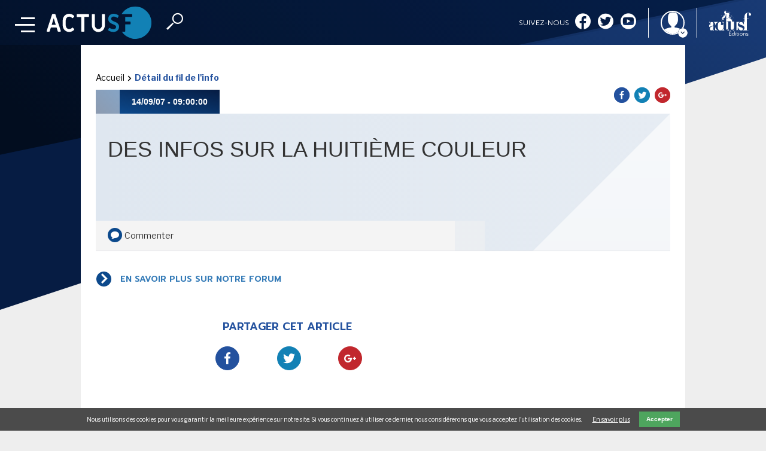

--- FILE ---
content_type: text/html; charset=UTF-8
request_url: https://www.actusf.com/recherche?t=pre&e=auteur
body_size: 781
content:
[{"eType":"author","title":"Olivier Paquet","bio":"N\u00e9 en 1973, j'ai commenc\u00e9 \u00e0 publier mes premi\u00e8res nouvelles dans la revue Galaxies, sous le patronage de Richard Canal et Jean-Claude Dunyach, pas moins. J'ai eu la chance de recevoir le Grand Prix de l'Imaginaire, cat\u00e9gorie nouvelles pour \"Synesth\u00e9...","url":"detail-personnalite\/olivier-paquet","src":"files\/new_images\/actualit\u00e9s\/Olivier PAQUET par Francis Malapris.jpeg","imgAlt":"Olivier Paquet","format":"landscape"},{"eType":"author","title":"Sharma Shields","bio":"...","url":"detail-personnalite\/sharma-shields","src":"files\/admin\/images\/image-unknown.svg","imgAlt":"Sharma Shields","format":"portrait"},{"eType":"author","title":"Elisa Beiram","bio":"Elisa Beiram est l'autrice de plusieurs romans de science-fiction, dont Dessous Cocanha, Le Premier jour de paix et R\u00eaveur z\u00e9ro....","url":"detail-personnalite\/elisa-beiram","src":"files\/new_images\/actualit\u00e9s\/Les images de 2026\/Elisa_Beiram_LENSMAN_STUDIO_Michael_Meniane_20251101171549.jpg","imgAlt":"Elisa Beiram","format":"landscape"},{"eType":"author","title":"Laurent Genefort","bio":"Tomb\u00e9 dans la science-fiction adolescent, Laurent Genefort publie des romans depuis la fin des ann\u00e9es 1980.\nLaur\u00e9at du grand prix de l'Imaginaire 1995 pour son roman Arago et en 2016 pour Lum'en, on lui doit plusieurs s\u00e9ries de SF dont le Cycle d'Omal...","url":"detail-personnalite\/laurent-genefort","src":"files\/new_images\/actualit\u00e9s\/Les images de 2026\/Laurent Genefort utopiales 2024_photo E. Grandvillain.jpg","imgAlt":"Laurent Genefort","format":"portrait"},{"eType":"author","title":"Bilquis Evely","bio":"...","url":"detail-personnalite\/bilquis-evely","src":"files\/admin\/images\/image-unknown.svg","imgAlt":"Bilquis Evely","format":"portrait"},{"eType":"author","title":"Eva Martin-13194","bio":"...","url":"detail-personnalite\/eva-martin-13194","src":"files\/admin\/images\/image-unknown.svg","imgAlt":"Eva Martin-13194","format":"portrait"}]

--- FILE ---
content_type: text/html; charset=UTF-8
request_url: https://www.actusf.com/recherche?t=pre&e=article
body_size: 462
content:
[{"eType":"article","title":"Une s\u00e9rie de fantasy politique malinge et passionnante. C'est Don Juan des Flots !","date":"1769115540","type":"base","url":"detail-d-un-article\/une-s\u00e9rie-de-fantasy-politique-malinge-et-passionnante-cest-don-juan-des-flots","src":"files\/new_images\/actualit\u00e9s\/Les images de 2026\/Don Juan des Flots 01.jpg","imgAlt":"Une s\u00e9rie de fantasy politique malinge et passionnante. C'est Don Juan des Flots !","format":"landscape"},{"eType":"article","title":"Utopiales 2025 : Antarctique, science, fiction","date":"1769115360","type":"base","url":"detail-d-un-article\/utopiales-2025-antarctique-science-fiction","src":"files\/new_images\/actualit\u00e9s\/Les images de 2026\/Utopiales2025-2 (1).jpg","imgAlt":"Utopiales 2025 : Antarctique, science, fiction","format":"landscape"},{"eType":"article","title":"Adrien Tomas et 2026 !","date":"1769114640","type":"base","url":"detail-d-un-article\/adrien-tomas-et-2026","src":"files\/new_images\/actualit\u00e9s\/Les images de 2026\/Adrien Tomas.jpg","imgAlt":"Adrien Tomas et 2026 !","format":"portrait"},{"eType":"article","title":"Une troisi\u00e8me saison est confirm\u00e9e pour Percy Jackson et les Olympiens.","date":"1769114460","type":"base","url":"detail-d-un-article\/une-troisi\u00e8me-saison-est-confirm\u00e9e-pour-percy-jackson-et-les-olympiens","src":"files\/new_images\/actualit\u00e9s\/Les images de 2026\/percy-jackson01.jpg","imgAlt":"Une troisi\u00e8me saison est confirm\u00e9e pour Percy Jackson et les Olympiens.","format":"landscape"}]

--- FILE ---
content_type: text/html; charset=UTF-8
request_url: https://www.actusf.com/recherche?t=pre&e=actualite
body_size: 701
content:
[{"eType":"article","title":"Une s\u00e9rie de fantasy politique malinge et passionnante. C'est Don Juan des Flots !","date":"1769115540","type":"base","url":"detail-d-un-article\/une-s\u00e9rie-de-fantasy-politique-malinge-et-passionnante-cest-don-juan-des-flots","src":"files\/new_images\/actualit\u00e9s\/Les images de 2026\/Don Juan des Flots 01.jpg","imgAlt":"Une s\u00e9rie de fantasy politique malinge et passionnante. C'est Don Juan des Flots !","format":"landscape"},{"eType":"article","title":"Utopiales 2025 : Antarctique, science, fiction","date":"1769115360","type":"base","url":"detail-d-un-article\/utopiales-2025-antarctique-science-fiction","src":"files\/new_images\/actualit\u00e9s\/Les images de 2026\/Utopiales2025-2 (1).jpg","imgAlt":"Utopiales 2025 : Antarctique, science, fiction","format":"landscape"},{"eType":"article","title":"Adrien Tomas et 2026 !","date":"1769114640","type":"base","url":"detail-d-un-article\/adrien-tomas-et-2026","src":"files\/new_images\/actualit\u00e9s\/Les images de 2026\/Adrien Tomas.jpg","imgAlt":"Adrien Tomas et 2026 !","format":"portrait"},{"eType":"article","title":"Une troisi\u00e8me saison est confirm\u00e9e pour Percy Jackson et les Olympiens.","date":"1769114460","type":"base","url":"detail-d-un-article\/une-troisi\u00e8me-saison-est-confirm\u00e9e-pour-percy-jackson-et-les-olympiens","src":"files\/new_images\/actualit\u00e9s\/Les images de 2026\/percy-jackson01.jpg","imgAlt":"Une troisi\u00e8me saison est confirm\u00e9e pour Percy Jackson et les Olympiens.","format":"landscape"},{"eType":"event","title":"Festival Hypermondes 2023","type":"Animation","date":"1695420000","url":"detail-d-un-evenement\/festival-hypermondes-2023","src":"files\/images\/articles\/content\/hypermondes2023.jpg","imgAlt":"Festival Hypermondes 2023","format":"portrait"},{"eType":"event","title":"Les Myst\u00e9riales \u00e0 Redon 2023","type":"Festival","date":"1687471200","url":"detail-d-un-evenement\/les-myst\u00e9riales-\u00e0-redon-2023","src":"files\/audio\/actualites\/mysteriales.jpg","imgAlt":"Les Myst\u00e9riales \u00e0 Redon 2023","format":"portrait"},{"eType":"event","title":"Etrange Grande 2023","type":"Festival","date":"1686866400","url":"detail-d-un-evenement\/etrange-grande-2023","src":"files\/new_images\/actualit\u00e9s\/Sept-oct 2020\/etrangegrande2023_ban.jpg","imgAlt":"Etrange Grande 2023","format":"landscape"},{"eType":"event","title":"Nice Fictions 2023","type":"Festival","date":"1685656800","url":"detail-d-un-evenement\/nice-fictions-2023","src":"files\/new_images\/breves\/nicefictions_ban.jpg","imgAlt":"Nice Fictions 2023","format":"landscape"}]

--- FILE ---
content_type: text/html; charset=utf-8
request_url: https://www.google.com/recaptcha/api2/aframe
body_size: 269
content:
<!DOCTYPE HTML><html><head><meta http-equiv="content-type" content="text/html; charset=UTF-8"></head><body><script nonce="DBs1jSdGQEwtnjXHHkz-uA">/** Anti-fraud and anti-abuse applications only. See google.com/recaptcha */ try{var clients={'sodar':'https://pagead2.googlesyndication.com/pagead/sodar?'};window.addEventListener("message",function(a){try{if(a.source===window.parent){var b=JSON.parse(a.data);var c=clients[b['id']];if(c){var d=document.createElement('img');d.src=c+b['params']+'&rc='+(localStorage.getItem("rc::a")?sessionStorage.getItem("rc::b"):"");window.document.body.appendChild(d);sessionStorage.setItem("rc::e",parseInt(sessionStorage.getItem("rc::e")||0)+1);localStorage.setItem("rc::h",'1769259693744');}}}catch(b){}});window.parent.postMessage("_grecaptcha_ready", "*");}catch(b){}</script></body></html>

--- FILE ---
content_type: image/svg+xml
request_url: https://www.actusf.com/files/admin/images/logo/ActuSF%20logo.svg
body_size: 2843
content:
<svg xmlns="http://www.w3.org/2000/svg" viewBox="0 0 175 54"><defs><style>.cls-1{fill:#fff;}.cls-2{fill:#1281b5;}</style></defs><title>logo</title><g id="Calque_2" data-name="Calque 2"><g id="head_sombre" data-name="head sombre"><path class="cls-1" d="M.29,41.7A.89.89,0,0,1,0,41a1.07,1.07,0,0,1,0-.33L8.95,13.27a1.21,1.21,0,0,1,.47-.66,1.35,1.35,0,0,1,.8-.25h3.2a1.35,1.35,0,0,1,.8.25,1.21,1.21,0,0,1,.47.66L23.6,40.69a1.08,1.08,0,0,1,0,.33.89.89,0,0,1-.29.68,1,1,0,0,1-.7.27h-3a1.28,1.28,0,0,1-.8-.27,1.31,1.31,0,0,1-.47-.68L16.58,35.1H7L5.13,41a1.31,1.31,0,0,1-.47.68,1.28,1.28,0,0,1-.8.27H1A1,1,0,0,1,.29,41.7ZM15.15,30.45l-3.37-11-3.37,11Z"/><path class="cls-1" d="M32.12,41a10.83,10.83,0,0,1-3.88-3.95,10.69,10.69,0,0,1-1.44-5.45V22.89a10.7,10.7,0,0,1,1.44-5.45,10.83,10.83,0,0,1,3.88-3.95A10.17,10.17,0,0,1,37.43,12a11.84,11.84,0,0,1,4.68.93,9.93,9.93,0,0,1,3.69,2.69,1,1,0,0,1,.25.7,1.32,1.32,0,0,1-.33.82l-1.81,1.89a1,1,0,0,1-.66.33,1,1,0,0,1-.74-.37,6.5,6.5,0,0,0-5-2.18,5.14,5.14,0,0,0-2.81.82,6.24,6.24,0,0,0-2.85,5.22v8.76a6.24,6.24,0,0,0,2.85,5.22,5.14,5.14,0,0,0,2.81.82,6.5,6.5,0,0,0,5-2.18.94.94,0,0,1,.7-.37,1,1,0,0,1,.7.33l1.81,1.89a1.14,1.14,0,0,1,.37.82,1.09,1.09,0,0,1-.25.66,10.5,10.5,0,0,1-3.74,2.71,11.62,11.62,0,0,1-4.68.95A10.18,10.18,0,0,1,32.12,41Z"/><path class="cls-1" d="M58.12,41.72a.84.84,0,0,1-.25-.62V17.38H51a.84.84,0,0,1-.86-.86V13.43a.84.84,0,0,1,.86-.86h18.8a.84.84,0,0,1,.86.86v3.08a.84.84,0,0,1-.86.86h-6.9V41.1A.84.84,0,0,1,62,42H58.74A.84.84,0,0,1,58.12,41.72Z"/><path class="cls-1" d="M80.84,41a10.7,10.7,0,0,1-3.9-4.17,12.5,12.5,0,0,1-1.42-6V13.43a.84.84,0,0,1,.86-.86h3.28a.84.84,0,0,1,.86.86V31a6.87,6.87,0,0,0,1.62,4.77,5.94,5.94,0,0,0,8.54,0A6.88,6.88,0,0,0,92.31,31V13.43a.84.84,0,0,1,.86-.86h3.28a.84.84,0,0,1,.86.86V30.82a12.62,12.62,0,0,1-1.42,6A10.84,10.84,0,0,1,80.84,41Z"/><path class="cls-2" d="M106.95,41.74a15.84,15.84,0,0,1-4-2,.68.68,0,0,1-.29-.43.76.76,0,0,1,0-.56l1.44-2.59a.82.82,0,0,1,.78-.49,1.23,1.23,0,0,1,.62.16,10.94,10.94,0,0,0,5.75,1.93,5.18,5.18,0,0,0,3.43-1A3.4,3.4,0,0,0,116,34a2.88,2.88,0,0,0-.62-1.87,5.11,5.11,0,0,0-1.64-1.3q-1-.53-3-1.32L109.51,29a15.29,15.29,0,0,1-4.7-3,7.22,7.22,0,0,1-1.91-5.43A8.64,8.64,0,0,1,104,16.1a7.8,7.8,0,0,1,3.14-3A9.74,9.74,0,0,1,111.81,12a13.6,13.6,0,0,1,4.33.72,13.86,13.86,0,0,1,3.88,2,.68.68,0,0,1,.29.43.77.77,0,0,1,0,.56l-1.35,2.59a.82.82,0,0,1-.78.49,1.22,1.22,0,0,1-.62-.16,12.72,12.72,0,0,0-3.06-1.48,8.93,8.93,0,0,0-2.61-.45,4.07,4.07,0,0,0-2.91,1,3.61,3.61,0,0,0,.1,5.22,13.51,13.51,0,0,0,3.76,2.12q.37.12,2.81,1.13a9,9,0,0,1,3.88,2.94,7.44,7.44,0,0,1,1.44,4.56,8.58,8.58,0,0,1-1.21,4.54,8.25,8.25,0,0,1-3.39,3.1,10.87,10.87,0,0,1-5,1.11A13.74,13.74,0,0,1,106.95,41.74Z"/><path class="cls-2" d="M148,0a26.92,26.92,0,0,0-22.78,12.57H142a.84.84,0,0,1,.86.86v3.08a.84.84,0,0,1-.86.86H131.27v7.69h8a.84.84,0,0,1,.86.86v2.92a.84.84,0,0,1-.86.86h-8V41.1a.84.84,0,0,1-.86.86h-4.79A27,27,0,1,0,148,0Z"/></g></g></svg>

--- FILE ---
content_type: image/svg+xml
request_url: https://www.actusf.com/files/admin/images/bg-destock.svg
body_size: 807
content:
<svg xmlns="http://www.w3.org/2000/svg" xmlns:xlink="http://www.w3.org/1999/xlink" viewBox="0 0 1920 777" width="1920" height="777">
	<defs>
	<style>.cls-1{fill:url(#grad1);}.cls-2{fill:url(#grad2);}</style>
	<linearGradient id="grad1" x1="127" y1="904" x2="1476" y2="-444" gradientUnits="userSpaceOnUse">
		<stop offset="0.26" stop-color="#061c43"/>
		<stop offset="1" stop-color="#193b75"/>
	</linearGradient>
		<linearGradient id="grad2" x1="-1072" y1="661" x2="55" y2="-467" gradientTransform="translate(1345)" gradientUnits="userSpaceOnUse">
			<stop offset="0.07" stop-color="#020d1f"/>
			<stop offset="0.94" stop-color="#061e47"/>
		</linearGradient>
	</defs>
	<title>Fichier 2</title>
	<g id="Calque_2" data-name="Calque 2">
		<g id="body"><polygon class="cls-1" points="0 777 0 0 1920 0 1920 144 0 777"/>
			<polygon class="cls-2" points="0 388 1868 0 0 0 0 388"/>
		</g>
	</g>
</svg>